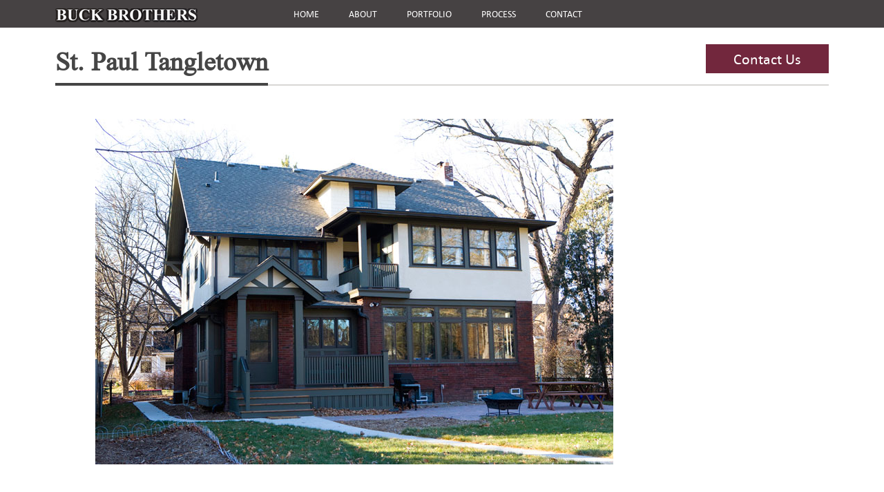

--- FILE ---
content_type: text/html; charset=UTF-8
request_url: https://buck-bros.com/home-addition/st-paul-tangletown/
body_size: 14124
content:
<!DOCTYPE html>
<!--[if IE 7]>
<html class="ie ie7" lang="en-US">
<![endif]-->
<!--[if IE 8]>
<html class="ie ie8" lang="en-US">
<![endif]-->
<!--[if !(IE 7) | !(IE 8) ]><!-->
<html lang="en-US">
<!--<![endif]-->
<head>

	<meta charset="UTF-8">
	<meta content='width=device-width, initial-scale=1.0' name='viewport'>
	<title>St. Paul Tangletown | Buck Brothers Construction</title>
	<link rel="profile" href="http://gmpg.org/xfn/11">
	<link rel="pingback" href="https://buck-bros.com/xmlrpc.php">
	<!--[if lt IE 9]>
	<script src="https://buck-bros.com/wp-content/themes/buckbrothersinc/js/html5.js"></script>
	<![endif]-->
	<link rel="stylesheet" href="https://buck-bros.com/wp-content/themes/buckbrothersinc/css/style.css"  type="text/css" media="all">
        <link rel="stylesheet" href="https://buck-bros.com/wp-content/themes/buckbrothersinc/css/responsive.css"  type="text/css" media="all">
	<script src="https://buck-bros.com/wp-content/themes/buckbrothersinc/js/jquery-1.11.0.min.js"></script>
	<!-- FlexSlider -->
	<link rel="stylesheet" href="https://buck-bros.com/wp-content/themes/buckbrothersinc/css/flexslider.css" type="text/css" media="all" />
	<script src="https://buck-bros.com/wp-content/themes/buckbrothersinc/js/jquery.flexslider.js"></script>
	<script src="https://buck-bros.com/wp-content/themes/buckbrothersinc/js/jquery.easing.js"></script>
	<script src="https://buck-bros.com/wp-content/themes/buckbrothersinc/js/jquery.mousewheel.js"></script>
	<script type="text/javascript" src="https://buck-bros.com/wp-content/themes/buckbrothersinc/js/jquery.tinyscrollbar.min_.js"></script>
	<script  src="https://buck-bros.com/wp-content/themes/buckbrothersinc/js/jqueryme.js"></script>
	
    <meta name='robots' content='max-image-preview:large' />
<link rel='dns-prefetch' href='//fonts.googleapis.com' />
<link rel="alternate" type="application/rss+xml" title="Buck Brothers Construction &raquo; Feed" href="https://buck-bros.com/feed/" />
<link rel="alternate" type="application/rss+xml" title="Buck Brothers Construction &raquo; Comments Feed" href="https://buck-bros.com/comments/feed/" />
<link rel="alternate" type="application/rss+xml" title="Buck Brothers Construction &raquo; St. Paul Tangletown Comments Feed" href="https://buck-bros.com/home-addition/st-paul-tangletown/feed/" />
<link rel="alternate" title="oEmbed (JSON)" type="application/json+oembed" href="https://buck-bros.com/wp-json/oembed/1.0/embed?url=https%3A%2F%2Fbuck-bros.com%2Fhome-addition%2Fst-paul-tangletown%2F" />
<link rel="alternate" title="oEmbed (XML)" type="text/xml+oembed" href="https://buck-bros.com/wp-json/oembed/1.0/embed?url=https%3A%2F%2Fbuck-bros.com%2Fhome-addition%2Fst-paul-tangletown%2F&#038;format=xml" />
		<!-- This site uses the Google Analytics by ExactMetrics plugin v8.11.1 - Using Analytics tracking - https://www.exactmetrics.com/ -->
							<script src="//www.googletagmanager.com/gtag/js?id=G-DXBDGE7F98"  data-cfasync="false" data-wpfc-render="false" type="text/javascript" async></script>
			<script data-cfasync="false" data-wpfc-render="false" type="text/javascript">
				var em_version = '8.11.1';
				var em_track_user = true;
				var em_no_track_reason = '';
								var ExactMetricsDefaultLocations = {"page_location":"https:\/\/buck-bros.com\/home-addition\/st-paul-tangletown\/"};
								if ( typeof ExactMetricsPrivacyGuardFilter === 'function' ) {
					var ExactMetricsLocations = (typeof ExactMetricsExcludeQuery === 'object') ? ExactMetricsPrivacyGuardFilter( ExactMetricsExcludeQuery ) : ExactMetricsPrivacyGuardFilter( ExactMetricsDefaultLocations );
				} else {
					var ExactMetricsLocations = (typeof ExactMetricsExcludeQuery === 'object') ? ExactMetricsExcludeQuery : ExactMetricsDefaultLocations;
				}

								var disableStrs = [
										'ga-disable-G-DXBDGE7F98',
									];

				/* Function to detect opted out users */
				function __gtagTrackerIsOptedOut() {
					for (var index = 0; index < disableStrs.length; index++) {
						if (document.cookie.indexOf(disableStrs[index] + '=true') > -1) {
							return true;
						}
					}

					return false;
				}

				/* Disable tracking if the opt-out cookie exists. */
				if (__gtagTrackerIsOptedOut()) {
					for (var index = 0; index < disableStrs.length; index++) {
						window[disableStrs[index]] = true;
					}
				}

				/* Opt-out function */
				function __gtagTrackerOptout() {
					for (var index = 0; index < disableStrs.length; index++) {
						document.cookie = disableStrs[index] + '=true; expires=Thu, 31 Dec 2099 23:59:59 UTC; path=/';
						window[disableStrs[index]] = true;
					}
				}

				if ('undefined' === typeof gaOptout) {
					function gaOptout() {
						__gtagTrackerOptout();
					}
				}
								window.dataLayer = window.dataLayer || [];

				window.ExactMetricsDualTracker = {
					helpers: {},
					trackers: {},
				};
				if (em_track_user) {
					function __gtagDataLayer() {
						dataLayer.push(arguments);
					}

					function __gtagTracker(type, name, parameters) {
						if (!parameters) {
							parameters = {};
						}

						if (parameters.send_to) {
							__gtagDataLayer.apply(null, arguments);
							return;
						}

						if (type === 'event') {
														parameters.send_to = exactmetrics_frontend.v4_id;
							var hookName = name;
							if (typeof parameters['event_category'] !== 'undefined') {
								hookName = parameters['event_category'] + ':' + name;
							}

							if (typeof ExactMetricsDualTracker.trackers[hookName] !== 'undefined') {
								ExactMetricsDualTracker.trackers[hookName](parameters);
							} else {
								__gtagDataLayer('event', name, parameters);
							}
							
						} else {
							__gtagDataLayer.apply(null, arguments);
						}
					}

					__gtagTracker('js', new Date());
					__gtagTracker('set', {
						'developer_id.dNDMyYj': true,
											});
					if ( ExactMetricsLocations.page_location ) {
						__gtagTracker('set', ExactMetricsLocations);
					}
										__gtagTracker('config', 'G-DXBDGE7F98', {"forceSSL":"true"} );
										window.gtag = __gtagTracker;										(function () {
						/* https://developers.google.com/analytics/devguides/collection/analyticsjs/ */
						/* ga and __gaTracker compatibility shim. */
						var noopfn = function () {
							return null;
						};
						var newtracker = function () {
							return new Tracker();
						};
						var Tracker = function () {
							return null;
						};
						var p = Tracker.prototype;
						p.get = noopfn;
						p.set = noopfn;
						p.send = function () {
							var args = Array.prototype.slice.call(arguments);
							args.unshift('send');
							__gaTracker.apply(null, args);
						};
						var __gaTracker = function () {
							var len = arguments.length;
							if (len === 0) {
								return;
							}
							var f = arguments[len - 1];
							if (typeof f !== 'object' || f === null || typeof f.hitCallback !== 'function') {
								if ('send' === arguments[0]) {
									var hitConverted, hitObject = false, action;
									if ('event' === arguments[1]) {
										if ('undefined' !== typeof arguments[3]) {
											hitObject = {
												'eventAction': arguments[3],
												'eventCategory': arguments[2],
												'eventLabel': arguments[4],
												'value': arguments[5] ? arguments[5] : 1,
											}
										}
									}
									if ('pageview' === arguments[1]) {
										if ('undefined' !== typeof arguments[2]) {
											hitObject = {
												'eventAction': 'page_view',
												'page_path': arguments[2],
											}
										}
									}
									if (typeof arguments[2] === 'object') {
										hitObject = arguments[2];
									}
									if (typeof arguments[5] === 'object') {
										Object.assign(hitObject, arguments[5]);
									}
									if ('undefined' !== typeof arguments[1].hitType) {
										hitObject = arguments[1];
										if ('pageview' === hitObject.hitType) {
											hitObject.eventAction = 'page_view';
										}
									}
									if (hitObject) {
										action = 'timing' === arguments[1].hitType ? 'timing_complete' : hitObject.eventAction;
										hitConverted = mapArgs(hitObject);
										__gtagTracker('event', action, hitConverted);
									}
								}
								return;
							}

							function mapArgs(args) {
								var arg, hit = {};
								var gaMap = {
									'eventCategory': 'event_category',
									'eventAction': 'event_action',
									'eventLabel': 'event_label',
									'eventValue': 'event_value',
									'nonInteraction': 'non_interaction',
									'timingCategory': 'event_category',
									'timingVar': 'name',
									'timingValue': 'value',
									'timingLabel': 'event_label',
									'page': 'page_path',
									'location': 'page_location',
									'title': 'page_title',
									'referrer' : 'page_referrer',
								};
								for (arg in args) {
																		if (!(!args.hasOwnProperty(arg) || !gaMap.hasOwnProperty(arg))) {
										hit[gaMap[arg]] = args[arg];
									} else {
										hit[arg] = args[arg];
									}
								}
								return hit;
							}

							try {
								f.hitCallback();
							} catch (ex) {
							}
						};
						__gaTracker.create = newtracker;
						__gaTracker.getByName = newtracker;
						__gaTracker.getAll = function () {
							return [];
						};
						__gaTracker.remove = noopfn;
						__gaTracker.loaded = true;
						window['__gaTracker'] = __gaTracker;
					})();
									} else {
										console.log("");
					(function () {
						function __gtagTracker() {
							return null;
						}

						window['__gtagTracker'] = __gtagTracker;
						window['gtag'] = __gtagTracker;
					})();
									}
			</script>
							<!-- / Google Analytics by ExactMetrics -->
		<style id='wp-img-auto-sizes-contain-inline-css' type='text/css'>
img:is([sizes=auto i],[sizes^="auto," i]){contain-intrinsic-size:3000px 1500px}
/*# sourceURL=wp-img-auto-sizes-contain-inline-css */
</style>
<link rel='stylesheet' id='jquery.prettyphoto-css' href='https://buck-bros.com/wp-content/plugins/wp-video-lightbox/css/prettyPhoto.css?ver=6.9' type='text/css' media='all' />
<link rel='stylesheet' id='video-lightbox-css' href='https://buck-bros.com/wp-content/plugins/wp-video-lightbox/wp-video-lightbox.css?ver=6.9' type='text/css' media='all' />
<style id='wp-emoji-styles-inline-css' type='text/css'>

	img.wp-smiley, img.emoji {
		display: inline !important;
		border: none !important;
		box-shadow: none !important;
		height: 1em !important;
		width: 1em !important;
		margin: 0 0.07em !important;
		vertical-align: -0.1em !important;
		background: none !important;
		padding: 0 !important;
	}
/*# sourceURL=wp-emoji-styles-inline-css */
</style>
<style id='wp-block-library-inline-css' type='text/css'>
:root{--wp-block-synced-color:#7a00df;--wp-block-synced-color--rgb:122,0,223;--wp-bound-block-color:var(--wp-block-synced-color);--wp-editor-canvas-background:#ddd;--wp-admin-theme-color:#007cba;--wp-admin-theme-color--rgb:0,124,186;--wp-admin-theme-color-darker-10:#006ba1;--wp-admin-theme-color-darker-10--rgb:0,107,160.5;--wp-admin-theme-color-darker-20:#005a87;--wp-admin-theme-color-darker-20--rgb:0,90,135;--wp-admin-border-width-focus:2px}@media (min-resolution:192dpi){:root{--wp-admin-border-width-focus:1.5px}}.wp-element-button{cursor:pointer}:root .has-very-light-gray-background-color{background-color:#eee}:root .has-very-dark-gray-background-color{background-color:#313131}:root .has-very-light-gray-color{color:#eee}:root .has-very-dark-gray-color{color:#313131}:root .has-vivid-green-cyan-to-vivid-cyan-blue-gradient-background{background:linear-gradient(135deg,#00d084,#0693e3)}:root .has-purple-crush-gradient-background{background:linear-gradient(135deg,#34e2e4,#4721fb 50%,#ab1dfe)}:root .has-hazy-dawn-gradient-background{background:linear-gradient(135deg,#faaca8,#dad0ec)}:root .has-subdued-olive-gradient-background{background:linear-gradient(135deg,#fafae1,#67a671)}:root .has-atomic-cream-gradient-background{background:linear-gradient(135deg,#fdd79a,#004a59)}:root .has-nightshade-gradient-background{background:linear-gradient(135deg,#330968,#31cdcf)}:root .has-midnight-gradient-background{background:linear-gradient(135deg,#020381,#2874fc)}:root{--wp--preset--font-size--normal:16px;--wp--preset--font-size--huge:42px}.has-regular-font-size{font-size:1em}.has-larger-font-size{font-size:2.625em}.has-normal-font-size{font-size:var(--wp--preset--font-size--normal)}.has-huge-font-size{font-size:var(--wp--preset--font-size--huge)}.has-text-align-center{text-align:center}.has-text-align-left{text-align:left}.has-text-align-right{text-align:right}.has-fit-text{white-space:nowrap!important}#end-resizable-editor-section{display:none}.aligncenter{clear:both}.items-justified-left{justify-content:flex-start}.items-justified-center{justify-content:center}.items-justified-right{justify-content:flex-end}.items-justified-space-between{justify-content:space-between}.screen-reader-text{border:0;clip-path:inset(50%);height:1px;margin:-1px;overflow:hidden;padding:0;position:absolute;width:1px;word-wrap:normal!important}.screen-reader-text:focus{background-color:#ddd;clip-path:none;color:#444;display:block;font-size:1em;height:auto;left:5px;line-height:normal;padding:15px 23px 14px;text-decoration:none;top:5px;width:auto;z-index:100000}html :where(.has-border-color){border-style:solid}html :where([style*=border-top-color]){border-top-style:solid}html :where([style*=border-right-color]){border-right-style:solid}html :where([style*=border-bottom-color]){border-bottom-style:solid}html :where([style*=border-left-color]){border-left-style:solid}html :where([style*=border-width]){border-style:solid}html :where([style*=border-top-width]){border-top-style:solid}html :where([style*=border-right-width]){border-right-style:solid}html :where([style*=border-bottom-width]){border-bottom-style:solid}html :where([style*=border-left-width]){border-left-style:solid}html :where(img[class*=wp-image-]){height:auto;max-width:100%}:where(figure){margin:0 0 1em}html :where(.is-position-sticky){--wp-admin--admin-bar--position-offset:var(--wp-admin--admin-bar--height,0px)}@media screen and (max-width:600px){html :where(.is-position-sticky){--wp-admin--admin-bar--position-offset:0px}}

/*# sourceURL=wp-block-library-inline-css */
</style><style id='global-styles-inline-css' type='text/css'>
:root{--wp--preset--aspect-ratio--square: 1;--wp--preset--aspect-ratio--4-3: 4/3;--wp--preset--aspect-ratio--3-4: 3/4;--wp--preset--aspect-ratio--3-2: 3/2;--wp--preset--aspect-ratio--2-3: 2/3;--wp--preset--aspect-ratio--16-9: 16/9;--wp--preset--aspect-ratio--9-16: 9/16;--wp--preset--color--black: #000000;--wp--preset--color--cyan-bluish-gray: #abb8c3;--wp--preset--color--white: #ffffff;--wp--preset--color--pale-pink: #f78da7;--wp--preset--color--vivid-red: #cf2e2e;--wp--preset--color--luminous-vivid-orange: #ff6900;--wp--preset--color--luminous-vivid-amber: #fcb900;--wp--preset--color--light-green-cyan: #7bdcb5;--wp--preset--color--vivid-green-cyan: #00d084;--wp--preset--color--pale-cyan-blue: #8ed1fc;--wp--preset--color--vivid-cyan-blue: #0693e3;--wp--preset--color--vivid-purple: #9b51e0;--wp--preset--gradient--vivid-cyan-blue-to-vivid-purple: linear-gradient(135deg,rgb(6,147,227) 0%,rgb(155,81,224) 100%);--wp--preset--gradient--light-green-cyan-to-vivid-green-cyan: linear-gradient(135deg,rgb(122,220,180) 0%,rgb(0,208,130) 100%);--wp--preset--gradient--luminous-vivid-amber-to-luminous-vivid-orange: linear-gradient(135deg,rgb(252,185,0) 0%,rgb(255,105,0) 100%);--wp--preset--gradient--luminous-vivid-orange-to-vivid-red: linear-gradient(135deg,rgb(255,105,0) 0%,rgb(207,46,46) 100%);--wp--preset--gradient--very-light-gray-to-cyan-bluish-gray: linear-gradient(135deg,rgb(238,238,238) 0%,rgb(169,184,195) 100%);--wp--preset--gradient--cool-to-warm-spectrum: linear-gradient(135deg,rgb(74,234,220) 0%,rgb(151,120,209) 20%,rgb(207,42,186) 40%,rgb(238,44,130) 60%,rgb(251,105,98) 80%,rgb(254,248,76) 100%);--wp--preset--gradient--blush-light-purple: linear-gradient(135deg,rgb(255,206,236) 0%,rgb(152,150,240) 100%);--wp--preset--gradient--blush-bordeaux: linear-gradient(135deg,rgb(254,205,165) 0%,rgb(254,45,45) 50%,rgb(107,0,62) 100%);--wp--preset--gradient--luminous-dusk: linear-gradient(135deg,rgb(255,203,112) 0%,rgb(199,81,192) 50%,rgb(65,88,208) 100%);--wp--preset--gradient--pale-ocean: linear-gradient(135deg,rgb(255,245,203) 0%,rgb(182,227,212) 50%,rgb(51,167,181) 100%);--wp--preset--gradient--electric-grass: linear-gradient(135deg,rgb(202,248,128) 0%,rgb(113,206,126) 100%);--wp--preset--gradient--midnight: linear-gradient(135deg,rgb(2,3,129) 0%,rgb(40,116,252) 100%);--wp--preset--font-size--small: 13px;--wp--preset--font-size--medium: 20px;--wp--preset--font-size--large: 36px;--wp--preset--font-size--x-large: 42px;--wp--preset--spacing--20: 0.44rem;--wp--preset--spacing--30: 0.67rem;--wp--preset--spacing--40: 1rem;--wp--preset--spacing--50: 1.5rem;--wp--preset--spacing--60: 2.25rem;--wp--preset--spacing--70: 3.38rem;--wp--preset--spacing--80: 5.06rem;--wp--preset--shadow--natural: 6px 6px 9px rgba(0, 0, 0, 0.2);--wp--preset--shadow--deep: 12px 12px 50px rgba(0, 0, 0, 0.4);--wp--preset--shadow--sharp: 6px 6px 0px rgba(0, 0, 0, 0.2);--wp--preset--shadow--outlined: 6px 6px 0px -3px rgb(255, 255, 255), 6px 6px rgb(0, 0, 0);--wp--preset--shadow--crisp: 6px 6px 0px rgb(0, 0, 0);}:where(.is-layout-flex){gap: 0.5em;}:where(.is-layout-grid){gap: 0.5em;}body .is-layout-flex{display: flex;}.is-layout-flex{flex-wrap: wrap;align-items: center;}.is-layout-flex > :is(*, div){margin: 0;}body .is-layout-grid{display: grid;}.is-layout-grid > :is(*, div){margin: 0;}:where(.wp-block-columns.is-layout-flex){gap: 2em;}:where(.wp-block-columns.is-layout-grid){gap: 2em;}:where(.wp-block-post-template.is-layout-flex){gap: 1.25em;}:where(.wp-block-post-template.is-layout-grid){gap: 1.25em;}.has-black-color{color: var(--wp--preset--color--black) !important;}.has-cyan-bluish-gray-color{color: var(--wp--preset--color--cyan-bluish-gray) !important;}.has-white-color{color: var(--wp--preset--color--white) !important;}.has-pale-pink-color{color: var(--wp--preset--color--pale-pink) !important;}.has-vivid-red-color{color: var(--wp--preset--color--vivid-red) !important;}.has-luminous-vivid-orange-color{color: var(--wp--preset--color--luminous-vivid-orange) !important;}.has-luminous-vivid-amber-color{color: var(--wp--preset--color--luminous-vivid-amber) !important;}.has-light-green-cyan-color{color: var(--wp--preset--color--light-green-cyan) !important;}.has-vivid-green-cyan-color{color: var(--wp--preset--color--vivid-green-cyan) !important;}.has-pale-cyan-blue-color{color: var(--wp--preset--color--pale-cyan-blue) !important;}.has-vivid-cyan-blue-color{color: var(--wp--preset--color--vivid-cyan-blue) !important;}.has-vivid-purple-color{color: var(--wp--preset--color--vivid-purple) !important;}.has-black-background-color{background-color: var(--wp--preset--color--black) !important;}.has-cyan-bluish-gray-background-color{background-color: var(--wp--preset--color--cyan-bluish-gray) !important;}.has-white-background-color{background-color: var(--wp--preset--color--white) !important;}.has-pale-pink-background-color{background-color: var(--wp--preset--color--pale-pink) !important;}.has-vivid-red-background-color{background-color: var(--wp--preset--color--vivid-red) !important;}.has-luminous-vivid-orange-background-color{background-color: var(--wp--preset--color--luminous-vivid-orange) !important;}.has-luminous-vivid-amber-background-color{background-color: var(--wp--preset--color--luminous-vivid-amber) !important;}.has-light-green-cyan-background-color{background-color: var(--wp--preset--color--light-green-cyan) !important;}.has-vivid-green-cyan-background-color{background-color: var(--wp--preset--color--vivid-green-cyan) !important;}.has-pale-cyan-blue-background-color{background-color: var(--wp--preset--color--pale-cyan-blue) !important;}.has-vivid-cyan-blue-background-color{background-color: var(--wp--preset--color--vivid-cyan-blue) !important;}.has-vivid-purple-background-color{background-color: var(--wp--preset--color--vivid-purple) !important;}.has-black-border-color{border-color: var(--wp--preset--color--black) !important;}.has-cyan-bluish-gray-border-color{border-color: var(--wp--preset--color--cyan-bluish-gray) !important;}.has-white-border-color{border-color: var(--wp--preset--color--white) !important;}.has-pale-pink-border-color{border-color: var(--wp--preset--color--pale-pink) !important;}.has-vivid-red-border-color{border-color: var(--wp--preset--color--vivid-red) !important;}.has-luminous-vivid-orange-border-color{border-color: var(--wp--preset--color--luminous-vivid-orange) !important;}.has-luminous-vivid-amber-border-color{border-color: var(--wp--preset--color--luminous-vivid-amber) !important;}.has-light-green-cyan-border-color{border-color: var(--wp--preset--color--light-green-cyan) !important;}.has-vivid-green-cyan-border-color{border-color: var(--wp--preset--color--vivid-green-cyan) !important;}.has-pale-cyan-blue-border-color{border-color: var(--wp--preset--color--pale-cyan-blue) !important;}.has-vivid-cyan-blue-border-color{border-color: var(--wp--preset--color--vivid-cyan-blue) !important;}.has-vivid-purple-border-color{border-color: var(--wp--preset--color--vivid-purple) !important;}.has-vivid-cyan-blue-to-vivid-purple-gradient-background{background: var(--wp--preset--gradient--vivid-cyan-blue-to-vivid-purple) !important;}.has-light-green-cyan-to-vivid-green-cyan-gradient-background{background: var(--wp--preset--gradient--light-green-cyan-to-vivid-green-cyan) !important;}.has-luminous-vivid-amber-to-luminous-vivid-orange-gradient-background{background: var(--wp--preset--gradient--luminous-vivid-amber-to-luminous-vivid-orange) !important;}.has-luminous-vivid-orange-to-vivid-red-gradient-background{background: var(--wp--preset--gradient--luminous-vivid-orange-to-vivid-red) !important;}.has-very-light-gray-to-cyan-bluish-gray-gradient-background{background: var(--wp--preset--gradient--very-light-gray-to-cyan-bluish-gray) !important;}.has-cool-to-warm-spectrum-gradient-background{background: var(--wp--preset--gradient--cool-to-warm-spectrum) !important;}.has-blush-light-purple-gradient-background{background: var(--wp--preset--gradient--blush-light-purple) !important;}.has-blush-bordeaux-gradient-background{background: var(--wp--preset--gradient--blush-bordeaux) !important;}.has-luminous-dusk-gradient-background{background: var(--wp--preset--gradient--luminous-dusk) !important;}.has-pale-ocean-gradient-background{background: var(--wp--preset--gradient--pale-ocean) !important;}.has-electric-grass-gradient-background{background: var(--wp--preset--gradient--electric-grass) !important;}.has-midnight-gradient-background{background: var(--wp--preset--gradient--midnight) !important;}.has-small-font-size{font-size: var(--wp--preset--font-size--small) !important;}.has-medium-font-size{font-size: var(--wp--preset--font-size--medium) !important;}.has-large-font-size{font-size: var(--wp--preset--font-size--large) !important;}.has-x-large-font-size{font-size: var(--wp--preset--font-size--x-large) !important;}
/*# sourceURL=global-styles-inline-css */
</style>

<style id='classic-theme-styles-inline-css' type='text/css'>
/*! This file is auto-generated */
.wp-block-button__link{color:#fff;background-color:#32373c;border-radius:9999px;box-shadow:none;text-decoration:none;padding:calc(.667em + 2px) calc(1.333em + 2px);font-size:1.125em}.wp-block-file__button{background:#32373c;color:#fff;text-decoration:none}
/*# sourceURL=/wp-includes/css/classic-themes.min.css */
</style>
<link rel='stylesheet' id='contact-form-7-css' href='https://buck-bros.com/wp-content/plugins/contact-form-7/includes/css/styles.css?ver=6.1.4' type='text/css' media='all' />
<link rel='stylesheet' id='photospace_responsive_gallery-frontend-css' href='https://buck-bros.com/wp-content/plugins/photospace-responsive/plugin-assets/css/frontend.css?ver=1.0.0' type='text/css' media='all' />
<link rel='stylesheet' id='buckbrothers-lato-css' href='//fonts.googleapis.com/css?family=Lato%3A300%2C400%2C700%2C900%2C300italic%2C400italic%2C700italic' type='text/css' media='all' />
<link rel='stylesheet' id='genericons-css' href='https://buck-bros.com/wp-content/themes/buckbrothersinc/genericons/genericons.css?ver=3.0.2' type='text/css' media='all' />
<link rel='stylesheet' id='buckbrothers-style-css' href='https://buck-bros.com/wp-content/themes/buckbrothersinc/style.css?ver=6.9' type='text/css' media='all' />
<script type="text/javascript" src="https://buck-bros.com/wp-includes/js/jquery/jquery.min.js?ver=3.7.1" id="jquery-core-js"></script>
<script type="text/javascript" src="https://buck-bros.com/wp-includes/js/jquery/jquery-migrate.min.js?ver=3.4.1" id="jquery-migrate-js"></script>
<script type="text/javascript" src="https://buck-bros.com/wp-content/plugins/wp-video-lightbox/js/jquery.prettyPhoto.js?ver=3.1.6" id="jquery.prettyphoto-js"></script>
<script type="text/javascript" id="video-lightbox-js-extra">
/* <![CDATA[ */
var vlpp_vars = {"prettyPhoto_rel":"wp-video-lightbox","animation_speed":"fast","slideshow":"5000","autoplay_slideshow":"false","opacity":"0.80","show_title":"true","allow_resize":"true","allow_expand":"true","default_width":"640","default_height":"480","counter_separator_label":"/","theme":"pp_default","horizontal_padding":"20","hideflash":"false","wmode":"opaque","autoplay":"false","modal":"false","deeplinking":"false","overlay_gallery":"true","overlay_gallery_max":"30","keyboard_shortcuts":"true","ie6_fallback":"true"};
//# sourceURL=video-lightbox-js-extra
/* ]]> */
</script>
<script type="text/javascript" src="https://buck-bros.com/wp-content/plugins/wp-video-lightbox/js/video-lightbox.js?ver=3.1.6" id="video-lightbox-js"></script>
<script type="text/javascript" src="https://buck-bros.com/wp-content/plugins/google-analytics-dashboard-for-wp/assets/js/frontend-gtag.min.js?ver=8.11.1" id="exactmetrics-frontend-script-js" async="async" data-wp-strategy="async"></script>
<script data-cfasync="false" data-wpfc-render="false" type="text/javascript" id='exactmetrics-frontend-script-js-extra'>/* <![CDATA[ */
var exactmetrics_frontend = {"js_events_tracking":"true","download_extensions":"zip,mp3,mpeg,pdf,docx,pptx,xlsx,rar","inbound_paths":"[{\"path\":\"\\\/go\\\/\",\"label\":\"affiliate\"},{\"path\":\"\\\/recommend\\\/\",\"label\":\"affiliate\"}]","home_url":"https:\/\/buck-bros.com","hash_tracking":"false","v4_id":"G-DXBDGE7F98"};/* ]]> */
</script>
<link rel="https://api.w.org/" href="https://buck-bros.com/wp-json/" /><link rel="alternate" title="JSON" type="application/json" href="https://buck-bros.com/wp-json/wp/v2/pages/413" /><link rel="EditURI" type="application/rsd+xml" title="RSD" href="https://buck-bros.com/xmlrpc.php?rsd" />
<meta name="generator" content="WordPress 6.9" />
<link rel="canonical" href="https://buck-bros.com/home-addition/st-paul-tangletown/" />
<link rel='shortlink' href='https://buck-bros.com/?p=413' />
<!--	photospace [ START ] -->
<style type="text/css">

.photospace_res ul.thumbs img {
    width: 0px;
    height: 0px;
}

.photospace_res .thumnail_row a.pageLink {
    width: 0px;
    height: 0px;
    line-height: 0px;
}



</style>
<!--	photospace [ END ] --> 
<script>
            WP_VIDEO_LIGHTBOX_VERSION="1.9.12";
            WP_VID_LIGHTBOX_URL="https://buck-bros.com/wp-content/plugins/wp-video-lightbox";
                        function wpvl_paramReplace(name, string, value) {
                // Find the param with regex
                // Grab the first character in the returned string (should be ? or &)
                // Replace our href string with our new value, passing on the name and delimeter

                var re = new RegExp("[\?&]" + name + "=([^&#]*)");
                var matches = re.exec(string);
                var newString;

                if (matches === null) {
                    // if there are no params, append the parameter
                    newString = string + '?' + name + '=' + value;
                } else {
                    var delimeter = matches[0].charAt(0);
                    newString = string.replace(re, delimeter + name + "=" + value);
                }
                return newString;
            }
            </script>
        <script type="text/javascript">
            var jQueryMigrateHelperHasSentDowngrade = false;

			window.onerror = function( msg, url, line, col, error ) {
				// Break out early, do not processing if a downgrade reqeust was already sent.
				if ( jQueryMigrateHelperHasSentDowngrade ) {
					return true;
                }

				var xhr = new XMLHttpRequest();
				var nonce = '733783a2c8';
				var jQueryFunctions = [
					'andSelf',
					'browser',
					'live',
					'boxModel',
					'support.boxModel',
					'size',
					'swap',
					'clean',
					'sub',
                ];
				var match_pattern = /\)\.(.+?) is not a function/;
                var erroredFunction = msg.match( match_pattern );

                // If there was no matching functions, do not try to downgrade.
                if ( null === erroredFunction || typeof erroredFunction !== 'object' || typeof erroredFunction[1] === "undefined" || -1 === jQueryFunctions.indexOf( erroredFunction[1] ) ) {
                    return true;
                }

                // Set that we've now attempted a downgrade request.
                jQueryMigrateHelperHasSentDowngrade = true;

				xhr.open( 'POST', 'https://buck-bros.com/wp-admin/admin-ajax.php' );
				xhr.setRequestHeader( 'Content-Type', 'application/x-www-form-urlencoded' );
				xhr.onload = function () {
					var response,
                        reload = false;

					if ( 200 === xhr.status ) {
                        try {
                        	response = JSON.parse( xhr.response );

                        	reload = response.data.reload;
                        } catch ( e ) {
                        	reload = false;
                        }
                    }

					// Automatically reload the page if a deprecation caused an automatic downgrade, ensure visitors get the best possible experience.
					if ( reload ) {
						location.reload();
                    }
				};

				xhr.send( encodeURI( 'action=jquery-migrate-downgrade-version&_wpnonce=' + nonce ) );

				// Suppress error alerts in older browsers
				return true;
			}
        </script>

		<style type="text/css">.recentcomments a{display:inline !important;padding:0 !important;margin:0 !important;}</style>    <script type="text/javascript">
    $( document ).ready(function() {
	$( ".thumbs_wrap2" ).appendTo( ".thumbright" );

	});
    </script>
</head>
<body class="wp-singular page-template-default page page-id-413 page-child parent-pageid-63 wp-theme-buckbrothersinc masthead-fixed full-width footer-widgets singular">
<!-- Google Tag Manager -->
<noscript><iframe src="//www.googletagmanager.com/ns.html?id=GTM-NMJS6Q"
height="0" width="0" style="display:none;visibility:hidden"></iframe></noscript>
<script>(function(w,d,s,l,i){w[l]=w[l]||[];w[l].push({'gtm.start':
new Date().getTime(),event:'gtm.js'});var f=d.getElementsByTagName(s)[0],
j=d.createElement(s),dl=l!='dataLayer'?'&l='+l:'';j.async=true;j.src=
'//www.googletagmanager.com/gtm.js?id='+i+dl;f.parentNode.insertBefore(j,f);
})(window,document,'script','dataLayer','GTM-NMJS6Q');</script>
<!-- End Google Tag Manager -->
<section id="menuwrp" class="innertopmenu">
<div class="inner">
<div class="logo">
<a href="https://buck-bros.com/" title="BUCK BROTHERS"><img src="https://buck-bros.com/wp-content/themes/buckbrothersinc/images/buck-brothers.png" alt="BUCK BROTHERS" title="BUCK BROTHERS" width="206" height="20"></a>
</div>
<div class="menu"><ul id="menu-header_menu" class=""><li id="menu-item-494" class="menu-item menu-item-type-post_type menu-item-object-page menu-item-home menu-item-494"><a href="https://buck-bros.com/">HOME</a></li>
<li id="menu-item-495" class="menu-item menu-item-type-post_type menu-item-object-page menu-item-495"><a href="https://buck-bros.com/about/">ABOUT</a></li>
<li id="menu-item-497" class="menu-item menu-item-type-post_type menu-item-object-page menu-item-497"><a href="https://buck-bros.com/portfolio/">PORTFOLIO</a></li>
<li id="menu-item-498" class="menu-item menu-item-type-post_type menu-item-object-page menu-item-498"><a href="https://buck-bros.com/process/">PROCESS</a></li>
<li id="menu-item-496" class="menu-item menu-item-type-post_type menu-item-object-page menu-item-496"><a href="https://buck-bros.com/contact/">CONTACT</a></li>
</ul></div><!--<div class="socail">
<a href="https://www.facebook.com/pages/Buck-Brothers-Construction-Inc/109665965780979" class="socailicon1" title="facebook"></a>
<a href="https://plus.google.com/108527646897971703631/about" class="socailicon2" title="google + "></a>
<a href="http://www.houzz.com/pro/buckbrothers/buck-brothers-construction-inc" class="socailicon3"></a>
</div>-->
</div>
</section>
<section id="maincontentwrp">
<div id="main-content" class="main-content contentwrp " >
<div id="primary" class="content-area">
		<div id="content" class="site-content" role="main">
			
<article id="post-413" class="post-413 page type-page status-publish hentry">
<div class="headingrp">
<header class="entry-header"><h1 class="entry-title">St. Paul Tangletown</h1></header><!-- .entry-header --><a href="https://buck-bros.com/contact" class="redlink" title="Contact Us">Contact Us</a> 

</div>

<div class="entry-content">
		<div class="projectslidebl">
<div class="flexslider1">

			<div class="gallery_clear"></div>
			<div id="gallery_413_1" class="photospace_res">
				
				<!-- Start Advanced Gallery Html Containers -->
				<div class="thumbs_wrap2">
					<div class="thumbs_wrap">
						<div id="thumbs_413_1" class="thumnail_row " >
									<div class="psr_paging">
										<a class="pageLink prev" style="display:none; opacity:0; cursor: default;" href="#" title="Previous Page"></a>
										<a class="pageLink next" style="display:none; opacity:0; cursor: default;" href="#" title="Next Page"></a>
									</div>
								
							<ul class="thumbs noscript">
										<li><a class="thumb" href="https://buck-bros.com/wp-content/uploads/2014/07/I7J4693.jpg" title="_I7J4693" >
												<img decoding="async" src="https://buck-bros.com/wp-content/uploads/2014/07/I7J4693.jpg" alt="" title="_I7J4693" />
											</a>
											
											<div class="caption">
												

												<a class="pageLink next" style="display:none; opacity:0; cursor: default;" href="#" title="Next Page"></a>

											</div>
											
										</li>
									
										<li><a class="thumb" href="https://buck-bros.com/wp-content/uploads/2014/07/I7J4695.jpg" title="_I7J4695" >
												<img decoding="async" src="https://buck-bros.com/wp-content/uploads/2014/07/I7J4695.jpg" alt="" title="_I7J4695" />
											</a>
											
											<div class="caption">
												

												<a class="pageLink next" style="display:none; opacity:0; cursor: default;" href="#" title="Next Page"></a>

											</div>
											
										</li>
									
										<li><a class="thumb" href="https://buck-bros.com/wp-content/uploads/2014/07/I7J4698.jpg" title="_I7J4698" >
												<img decoding="async" src="https://buck-bros.com/wp-content/uploads/2014/07/I7J4698.jpg" alt="" title="_I7J4698" />
											</a>
											
											<div class="caption">
												

												<a class="pageLink next" style="display:none; opacity:0; cursor: default;" href="#" title="Next Page"></a>

											</div>
											
										</li>
									
										<li><a class="thumb" href="https://buck-bros.com/wp-content/uploads/2014/07/I7J4699.jpg" title="_I7J4699" >
												<img decoding="async" src="https://buck-bros.com/wp-content/uploads/2014/07/I7J4699.jpg" alt="" title="_I7J4699" />
											</a>
											
											<div class="caption">
												

												<a class="pageLink next" style="display:none; opacity:0; cursor: default;" href="#" title="Next Page"></a>

											</div>
											
										</li>
									
										<li><a class="thumb" href="https://buck-bros.com/wp-content/uploads/2014/07/I7J4711.jpg" title="_I7J4711" >
												<img decoding="async" src="https://buck-bros.com/wp-content/uploads/2014/07/I7J4711.jpg" alt="" title="_I7J4711" />
											</a>
											
											<div class="caption">
												

												<a class="pageLink next" style="display:none; opacity:0; cursor: default;" href="#" title="Next Page"></a>

											</div>
											
										</li>
									
										<li><a class="thumb" href="https://buck-bros.com/wp-content/uploads/2014/07/I7J4717.jpg" title="_I7J4717" >
												<img decoding="async" src="https://buck-bros.com/wp-content/uploads/2014/07/I7J4717.jpg" alt="" title="_I7J4717" />
											</a>
											
											<div class="caption">
												

												<a class="pageLink next" style="display:none; opacity:0; cursor: default;" href="#" title="Next Page"></a>

											</div>
											
										</li>
									
										<li><a class="thumb" href="https://buck-bros.com/wp-content/uploads/2014/07/I7J4724.jpg" title="_I7J4724" >
												<img decoding="async" src="https://buck-bros.com/wp-content/uploads/2014/07/I7J4724.jpg" alt="" title="_I7J4724" />
											</a>
											
											<div class="caption">
												

												<a class="pageLink next" style="display:none; opacity:0; cursor: default;" href="#" title="Next Page"></a>

											</div>
											
										</li>
									
										<li><a class="thumb" href="https://buck-bros.com/wp-content/uploads/2014/07/I7J4730.jpg" title="_I7J4730" >
												<img decoding="async" src="https://buck-bros.com/wp-content/uploads/2014/07/I7J4730.jpg" alt="" title="_I7J4730" />
											</a>
											
											<div class="caption">
												

												<a class="pageLink next" style="display:none; opacity:0; cursor: default;" href="#" title="Next Page"></a>

											</div>
											
										</li>
									
										<li><a class="thumb" href="https://buck-bros.com/wp-content/uploads/2014/07/I7J4744.jpg" title="_I7J4744" >
												<img decoding="async" src="https://buck-bros.com/wp-content/uploads/2014/07/I7J4744.jpg" alt="" title="_I7J4744" />
											</a>
											
											<div class="caption">
												

												<a class="pageLink next" style="display:none; opacity:0; cursor: default;" href="#" title="Next Page"></a>

											</div>
											
										</li>
									
										<li><a class="thumb" href="https://buck-bros.com/wp-content/uploads/2014/07/I7J4776.jpg" title="_I7J4776" >
												<img decoding="async" src="https://buck-bros.com/wp-content/uploads/2014/07/I7J4776.jpg" alt="" title="_I7J4776" />
											</a>
											
											<div class="caption">
												

												<a class="pageLink next" style="display:none; opacity:0; cursor: default;" href="#" title="Next Page"></a>

											</div>
											
										</li>
									
										<li><a class="thumb" href="https://buck-bros.com/wp-content/uploads/2014/07/I7J4785-copy.jpg" title="_I7J4785 copy" >
												<img decoding="async" src="https://buck-bros.com/wp-content/uploads/2014/07/I7J4785-copy.jpg" alt="" title="_I7J4785 copy" />
											</a>
											
											<div class="caption">
												

												<a class="pageLink next" style="display:none; opacity:0; cursor: default;" href="#" title="Next Page"></a>

											</div>
											
										</li>
									
							</ul>

						</div>
					</div>
				</div>

				<!-- Start Advanced Gallery Html Containers -->
				<div class="gal_content">
					
					<div class="slideshow-container">
						<div id="loading_413_1" class="loader"></div>
						<div id="slideshow_413_1" class="slideshow"></div>
						<div id="caption_413_1" class="caption-container"></div>
					</div>

				</div>

		</div>

		<div class="gallery_clear"></div>

		

		<script type='text/javascript'>

				jQuery(document).ready(function($) {

					// We only want these styles applied when javascript is enabled
					$('.gal_content').css('display', 'block');
					

					// Initialize Advanced Galleriffic Gallery
					var gallery = $('#thumbs_413_1').galleriffic({
						delay:                     0,
						numThumbs:                 0,
						preloadAhead:              0,
						enableTopPager:            false,
						enableBottomPager:         false,
						imageContainerSel:         '#slideshow_413_1',
						controlsContainerSel:      '#controls_413_1',
						captionContainerSel:       '#caption_413_1',
						loadingContainerSel:       '#loading_413_1',
						renderSSControls:          true,
						renderNavControls:         false,
						playLinkText:              '',
						pauseLinkText:             '',
						enableHistory:              false,
						autoStart:                 	false,
						enableKeyboardNavigation:		true,
						syncTransitions:           	false,
						defaultTransitionDuration: 	300,

						onTransitionOut:           function(slide, caption, isSync, callback) {
							slide.fadeTo(this.getDefaultTransitionDuration(isSync), 0.0, callback);
							caption.fadeTo(this.getDefaultTransitionDuration(isSync), 0.0);
						},
						onTransitionIn:            function(slide, caption, isSync) {
							var duration = this.getDefaultTransitionDuration(isSync);
							slide.fadeTo(duration, 1.0);

							// Position the caption at the bottom of the image and set its opacity
							var slideImage = slide.find('img');
							caption.fadeTo(duration, 1.0);

						},
						onPageTransitionOut:       function(callback) {
							//this.hide();
							setTimeout(callback, 100); // wait a bit
						},
						onPageTransitionIn:        function() {
							var prevPageLink = this.find('a.prev').css({'opacity': '0.3' , 'display' : 'inline-block', 'cursor' : 'default'});
							var nextPageLink = this.find('a.next').css({'opacity': '0.3' , 'display' : 'inline-block', 'cursor' : 'default'});

							// Show appropriate next / prev page links
							if (this.displayedPage > 0)
								prevPageLink.css({'opacity' : '1' , 'display' : 'inline-block', 'cursor' : 'pointer'});

							var lastPage = this.getNumPages() - 1;
							if (this.displayedPage < lastPage)
								nextPageLink.css({'opacity' : '1' , 'display' : 'inline-block', 'cursor' : 'pointer'});

							this.fadeTo('fast', 1.0);
						}

					});

					

					/**************** Event handlers for custom next / prev page links **********************/

					gallery.find('a.prev').click(function(e) {
						gallery.previousPage();
						e.preventDefault();
					});

					gallery.find('a.next').click(function(e) {
						gallery.nextPage();
						e.preventDefault();
					});

				});
			</script>

			
</div>
</div>
<div class="thumbcontent">
<div class="projectname">
<p>Project: Heggy</p>
<p>Type: Home Remodel</p>
</div>
<div class="midcon">
<p>The homeowners loved their neighborhood but wanted more space for their growing family. When they discovered this house a few blocks away, they asked Buck Brothers to work them on extensive updates throughout the home. The house, once used for boarders, was chopped up into many small spaces and didn&#8217;t flow well for family use.</p>
<p>The first floor / kitchen renovation included a small brick addition that melds seamlessly into the back of house. The reconfigured back entry added a mudroom, a half bathroom off the kitchen, and allowed for more efficient use of the kitchen space. Additional highlights of the kitchen renovation: heated floors (which also continue to the sunroom) and a custom arch, requiring our precise craftsmanship.</p>
<p>&nbsp;</p>
</div>
<div class="thumbright"></div>
</div>
	</div><!-- .entry-content -->
</article><!-- #post-## -->

		</div><!-- #content -->
	</div><!-- #primary -->
	</div><!-- #main-content -->
</section> 

<section id="footerwrp">

<div class="footertop2">
	<div class="inner">
     <div class="left">
     <ul>
     <li><a href="http://www.buck-bros.com/about/" title="About">About</a></li>
     <li><a href="http://www.buck-bros.com/portfolio/" title="Portfolio">Portfolio</a></li>
     <li><a href="http://www.buck-bros.com/process/" title="Process">Process</a></li>
     <li><a href="http://www.buck-bros.com/contact/" title="Contact">Contact</a></li>
     </ul>
     </div>
     <div class="right">
    <ul>
    <li>2002 24th Avenue South</li>
    <li>|</li>
    <li>Minneapolis, MN 55406</li>
    <li>|</li>
    <li>Phone: (612) 729-7608 / (651) 698-5618</li>
    <li>|</li>
    <li>MN License #BC004593</li>
    </ul>
    </div>
    </div>
</div>


<div class="copyrightrw">
<div class="inner">
	<div class="left">© 2014 Buck Brothers Inc. All rights reserved.</div>
    <div class="right">Developed by <a href="http://digitalparc.com/" title="DigitalParc" target="_blank">DigitalParc</a></div>
</div>
</div>
</section>

	<script type="speculationrules">
{"prefetch":[{"source":"document","where":{"and":[{"href_matches":"/*"},{"not":{"href_matches":["/wp-*.php","/wp-admin/*","/wp-content/uploads/*","/wp-content/*","/wp-content/plugins/*","/wp-content/themes/buckbrothersinc/*","/*\\?(.+)"]}},{"not":{"selector_matches":"a[rel~=\"nofollow\"]"}},{"not":{"selector_matches":".no-prefetch, .no-prefetch a"}}]},"eagerness":"conservative"}]}
</script>
<script type="text/javascript" src="https://buck-bros.com/wp-content/plugins/photospace-responsive/plugin-assets/js/jquery-migrate.min.js?ver=1.0.0" id="photospace_responsive_gallery-migrate-min-frontend-js"></script>
<script type="text/javascript" src="https://buck-bros.com/wp-content/plugins/photospace-responsive/plugin-assets/js/frontend.min.js?ver=1.0.0" id="photospace_responsive_gallery-frontend-js"></script>
<script type="text/javascript" src="https://buck-bros.com/wp-includes/js/imagesloaded.min.js?ver=5.0.0" id="imagesloaded-js"></script>
<script type="text/javascript" src="https://buck-bros.com/wp-includes/js/masonry.min.js?ver=4.2.2" id="masonry-js"></script>
<script type="text/javascript" src="https://buck-bros.com/wp-includes/js/jquery/jquery.masonry.min.js?ver=3.1.2b" id="jquery-masonry-js"></script>
<script type="text/javascript" src="https://buck-bros.com/wp-content/themes/buckbrothersinc/js/functions.js?ver=20140319" id="buckbrothers-script-js"></script>
<script id="wp-emoji-settings" type="application/json">
{"baseUrl":"https://s.w.org/images/core/emoji/17.0.2/72x72/","ext":".png","svgUrl":"https://s.w.org/images/core/emoji/17.0.2/svg/","svgExt":".svg","source":{"concatemoji":"https://buck-bros.com/wp-includes/js/wp-emoji-release.min.js?ver=6.9"}}
</script>
<script type="module">
/* <![CDATA[ */
/*! This file is auto-generated */
const a=JSON.parse(document.getElementById("wp-emoji-settings").textContent),o=(window._wpemojiSettings=a,"wpEmojiSettingsSupports"),s=["flag","emoji"];function i(e){try{var t={supportTests:e,timestamp:(new Date).valueOf()};sessionStorage.setItem(o,JSON.stringify(t))}catch(e){}}function c(e,t,n){e.clearRect(0,0,e.canvas.width,e.canvas.height),e.fillText(t,0,0);t=new Uint32Array(e.getImageData(0,0,e.canvas.width,e.canvas.height).data);e.clearRect(0,0,e.canvas.width,e.canvas.height),e.fillText(n,0,0);const a=new Uint32Array(e.getImageData(0,0,e.canvas.width,e.canvas.height).data);return t.every((e,t)=>e===a[t])}function p(e,t){e.clearRect(0,0,e.canvas.width,e.canvas.height),e.fillText(t,0,0);var n=e.getImageData(16,16,1,1);for(let e=0;e<n.data.length;e++)if(0!==n.data[e])return!1;return!0}function u(e,t,n,a){switch(t){case"flag":return n(e,"\ud83c\udff3\ufe0f\u200d\u26a7\ufe0f","\ud83c\udff3\ufe0f\u200b\u26a7\ufe0f")?!1:!n(e,"\ud83c\udde8\ud83c\uddf6","\ud83c\udde8\u200b\ud83c\uddf6")&&!n(e,"\ud83c\udff4\udb40\udc67\udb40\udc62\udb40\udc65\udb40\udc6e\udb40\udc67\udb40\udc7f","\ud83c\udff4\u200b\udb40\udc67\u200b\udb40\udc62\u200b\udb40\udc65\u200b\udb40\udc6e\u200b\udb40\udc67\u200b\udb40\udc7f");case"emoji":return!a(e,"\ud83e\u1fac8")}return!1}function f(e,t,n,a){let r;const o=(r="undefined"!=typeof WorkerGlobalScope&&self instanceof WorkerGlobalScope?new OffscreenCanvas(300,150):document.createElement("canvas")).getContext("2d",{willReadFrequently:!0}),s=(o.textBaseline="top",o.font="600 32px Arial",{});return e.forEach(e=>{s[e]=t(o,e,n,a)}),s}function r(e){var t=document.createElement("script");t.src=e,t.defer=!0,document.head.appendChild(t)}a.supports={everything:!0,everythingExceptFlag:!0},new Promise(t=>{let n=function(){try{var e=JSON.parse(sessionStorage.getItem(o));if("object"==typeof e&&"number"==typeof e.timestamp&&(new Date).valueOf()<e.timestamp+604800&&"object"==typeof e.supportTests)return e.supportTests}catch(e){}return null}();if(!n){if("undefined"!=typeof Worker&&"undefined"!=typeof OffscreenCanvas&&"undefined"!=typeof URL&&URL.createObjectURL&&"undefined"!=typeof Blob)try{var e="postMessage("+f.toString()+"("+[JSON.stringify(s),u.toString(),c.toString(),p.toString()].join(",")+"));",a=new Blob([e],{type:"text/javascript"});const r=new Worker(URL.createObjectURL(a),{name:"wpTestEmojiSupports"});return void(r.onmessage=e=>{i(n=e.data),r.terminate(),t(n)})}catch(e){}i(n=f(s,u,c,p))}t(n)}).then(e=>{for(const n in e)a.supports[n]=e[n],a.supports.everything=a.supports.everything&&a.supports[n],"flag"!==n&&(a.supports.everythingExceptFlag=a.supports.everythingExceptFlag&&a.supports[n]);var t;a.supports.everythingExceptFlag=a.supports.everythingExceptFlag&&!a.supports.flag,a.supports.everything||((t=a.source||{}).concatemoji?r(t.concatemoji):t.wpemoji&&t.twemoji&&(r(t.twemoji),r(t.wpemoji)))});
//# sourceURL=https://buck-bros.com/wp-includes/js/wp-emoji-loader.min.js
/* ]]> */
</script>
</body>
</html>

--- FILE ---
content_type: text/css
request_url: https://buck-bros.com/wp-content/themes/buckbrothersinc/css/style.css
body_size: 5590
content:
body {margin:0; padding:0; font-family:'calibriregular', Arial, Georgia; font-size:14px; color:#6e6e6e; line-height:20px; background:#f3f3f4;   -webkit-text-stroke: 1px rgba(0, 0, 0, 0.0);}
* {border:none}
.clear{ clear:both;}
a:link, a:visited {outline:none; text-decoration:none; color:#72273d;}
a:hover { color:#6e6e6e; text-decoration:none;}
a img{ border:none;}
p{ margin:0 0 12px 0; padding:0px;}
h1, h2, h3, h4, h5{ margin:0px 0 12px 0; padding:0px;}
ol, ul { margin: 0 0 0 15px; padding:2px 0 12px 0;}
blockquote, q {quotes:none;}
table, table td {padding:0; border:none; border-collapse:collapse;}
embed {vertical-align:top;}
article, aside, audio, canvas, command, datalist, details, embed, figcaption, figure, footer, header, hgroup, keygen, meter, nav, output, progress, section, source, video {display:block;}
mark, rp, rt, ruby, summary, time {display:inline;}
iframe { border:0; margin:0; padding:0; width:100%; height:350px; }

hr {
    border: 1px solid #828283;
    font-size: 0;
    height: 0;
    line-height: 0;
    padding: 0;
}

input[type="text"], input[type="email"], input[type="tel"], textarea, select{  background: none repeat scroll 0 0 #E7E7E8;
    border-bottom: medium none;
    clear: both;
    color: #454545;
    font-family:'calibriregular', Arial, Georgia;
    font-size: 14px;
    margin-bottom: 16px;
    outline: medium none;
    padding: 12px 5%;
    width: 90%;}
input[type="submit"]{     background: none repeat scroll 0 0 #454545;
    color: #FFFFFF;
    cursor: pointer;
    font-family:'calibriregular', Arial, Georgia;
    font-size: 14px;
    outline: medium none;
    padding: 10px 12px;
    text-align: center;
    width: 160px;}

h1{color: #58585a; font-size:24px; font-weight: normal; line-height: normal;}
h2{color: #58585a; font-size:15px; font-weight: bold; line-height: normal; }


@font-face {
    font-family: 'calibriregular';
    src: url('calibri-webfont.eot');
    src: url('calibri-webfont.eot?#iefix') format('embedded-opentype'),
         url('calibri-webfont.woff') format('woff'),
         url('calibri-webfont.ttf') format('truetype'),
         url('calibri-webfont.svg#calibriregular') format('svg');
    font-weight: normal;
    font-style: normal;

}
/*font-family: 'calibriregular';*/


@font-face {
    font-family: 'times_new_romanregular';
    src: url('times-webfont.eot');
    src: url('times-webfont.eot?#iefix') format('embedded-opentype'),
         url('times-webfont.woff') format('woff'),
         url('times-webfont.ttf') format('truetype'),
         url('times-webfont.svg#times_new_romanregular') format('svg');
    font-weight: normal;
    font-style: normal;

}
/*font-family: 'times_new_romanregular';*/


.headerwrap{ width:100%; text-align:center; background:url(../images/topbg.png) repeat-x left top #2c2b2f;  height:147px; position:relative; z-index:1;}
.headerwrap .toppannel{ width:100%; display: block;}
.headerwrap .toppannel .inner{ width:1120px; margin:0 auto; }
.headerwrap .toppannel .inner .toplogo{ float:left;  position: relative;}
.headerwrap .toppannel .inner .toplogo a img {
    float: left;
    left: 0;
    position: absolute;
    top: 0;
}

.headerwrap .toppannel .inner .quotebtn {
    background: none repeat scroll 0 0 #72273D;
    float: right; margin-top: 60px;
   }
.headerwrap .toppannel .inner .quotebtn a{color: #FFFFFF;
    float: right;
    font-size: 17px;
    padding: 7px 12px;}
.headerwrap .toppannel .inner .quotebtn a span {
    display: block;
    font-size: 26px;
    margin-bottom: 5px;
}

.bannerwrp {
clear: both;
    float: left;
    text-align: center;
    width: 100%; /*height:690px;*//*height: 347px;*/ overflow:hidden;
}

.bannerwrp .flexslider {
    background: none repeat scroll 0 0 rgba(0, 0, 0, 0);
    border: medium none;
    border-radius: 0;
    box-shadow: none;
    margin:-150px 0 0 0;
    position: relative;
}
.bannerwrp .flexslider .flex-control-nav{ display:none;}


.bannerwrp .flexslider .flex-direction-nav {
  bottom: 0;
    left: 0;
    margin: 0 auto;
    position: absolute;
    right: 0;
    top: 100px;
    width: 1120px;
}
.bannerwrp .flexslider .flex-direction-nav a  { color: #FFFFFF;
    cursor: pointer;
    display: block;
    height: 23px;
    margin: 0;
    opacity: 1;
    overflow: hidden;
    position: absolute;
    text-decoration: none;
    text-indent: -99999px;
    text-shadow: none;
    top:50%;
    transition: none 0s ease 0s;
    width: 16px;
    z-index: 10; background:url(../images/slide-arrow.png) no-repeat left top; }
.bannerwrp .flexslider .flex-direction-nav .flex-prev { left: 0; }
.bannerwrp .flexslider .flex-direction-nav .flex-next { right:0; text-align: left;   background-position: left -22px; }
.bannerwrp .flexslider:hover .flex-prev { opacity:1; left:0; }
.bannerwrp .flexslider:hover .flex-next { opacity:1; right:0; }
.bannerwrp .flexslider:hover .flex-next:hover, .flexslider:hover .flex-prev:hover { opacity: 1; }
.bannerwrp .flexslider .flex-direction-nav .flex-disabled { opacity: 0!important; filter:alpha(opacity=0); cursor: default; }
.bannerwrp .flexslider .flex-direction-nav a:before  { font-family: "flexslider-icon"; font-size: 40px; display: inline-block; content: '\f001'; }
.bannerwrp .flexslider .flex-direction-nav a.flex-next:before  { content: '\f002'; }





#menuwrp {
   /* background: #332f30;
    float: left; width: 100%;*/
	   background: none repeat scroll 0 0 rgba(51, 47, 48, 0.9);
    float: left;
    /*margin-top: -17px;
    position: relative;*/
    width: 100%;
}
#menuwrp.innertopmenu{ margin-top:0px;}

#menuwrp .inner {
    clear: both;
    display: table;
    margin: 0 auto;
    width: 1120px;  line-height: 40px; height: 40px;
}

#menuwrp .inner .logo {
 float: left;
    line-height: 40px;
    margin-right: 115px;
    width: 210px;
}
#menuwrp .inner .logo a {
    display: inline-block;
    vertical-align: middle;
}
#menuwrp .inner .logo a img{ float:left;}

#menuwrp .inner .menu {
    float: left;
}
#menuwrp .inner .menu ul{ margin:0px; padding:0px; }
#menuwrp .inner .menu ul li {
    display: inline-block;
    list-style: none outside none;
    
}
#menuwrp .inner .menu ul li a{ color:#fff; padding: 0 20px; line-height:40px; display:block;}
#menuwrp .inner .menu ul li a:hover{ color:#454545; background:#e7e7e8;}
#menuwrp .inner .menu ul li.current-menu-item a{ color:#454545; background:#e7e7e8;}

#menuwrp .inner .socail {
    float: right; text-align:right;
}
#menuwrp .inner .socail a{background: url("../images/socail-icon.png") no-repeat left top; display: inline-block;
    float: left;
    height: 40px;
    line-height: 40px;
    margin: 0 5px;
    width: 24px;}
#menuwrp .inner .socail a:hover{ opacity: 0.8;}
#menuwrp .inner .socail a.socailicon1{ background-position: 9px 9px;}
#menuwrp .inner .socail a.socailicon2{ background-position:-15px 9px;}
#menuwrp .inner .socail a.socailicon3{ background-position: -40px 9px;}


#maincontentwrp{ width:100%; float:left; clear:both; background:#fff;}

#maincontentwrp .contentwrp{ width:1120px; margin:0px auto; display:table; padding: 24px 0;}


.linkblock {
    float: left;
    margin-right: 18px;
    width: 360px;
}
.linkblock:nth-child(3n){ margin-right:0px;}
.linkblock .imgfield {
  border-radius: 90px;
    float: left;
    height: 160px; position:relative;
    margin-right: 18px;
    overflow: hidden;
    vertical-align: middle;
    width: 160px;
}
.linkblock .imgfield span {
    background: none repeat scroll 0 0 rgba(0, 0, 0, 0.4);
    bottom: 0;
    color: #FFFFFF;
    display: block;
    font-family:'times_new_romanregular';
    font-size: 24px;
    font-weight: bold;
    height: 30px;
    line-height: 30px;
    padding: 0;
    position: absolute;
    right: 0;
    text-align: center;
    top: 40%;
    width: 100%;
    z-index: 1;
}

.linkblock .contentfield {
    float: left;  padding-top: 14px;
    width: 180px;
}
.linkblock .contentfield .companynam{ color:#262221;}
.linkblock .contentfield  em.label {
    display: inline-block;
    font-style: normal;
    margin-right: 14px; width: 15px;
}
.linkblock .contentfield a.readmore{ background: url("../images/arrow.png") no-repeat scroll right 2px rgba(0, 0, 0, 0);
    color: #505050;
    padding-right: 12px; }
.linkblock .contentfield a.readmore:hover{ color:#72273d;}

.grayline {
    background: none repeat scroll 0 0 #D8D7D5;
    height: 2px;
    margin-bottom: 18px;
    margin-top: 0;
}

a.redlink {
   background: none repeat scroll 0 0 #72273D;
    color: #FFFFFF;
    float: right;
    font-size: 22px;
    margin-bottom: 12px;
    padding: 11px 40px;
}

.headingrp {
    border-bottom: 2px solid #D8D7D5;
    margin-bottom: 18px; float:left; clear:both;
    width: 100%;
}
.headingrp h1 {
    border-bottom: 4px solid #454545;
    color: #454545;
    display: inline;
    float: left;
    font-family:'times_new_romanregular';
    font-size: 38px;
    font-weight: bold;
    margin-bottom: -2px;
    margin-top: 0;
    padding-bottom: 6px;
}

.blogprorw {
    float: left;
    margin-top:40px;
    width: 100%;
}
.blogprorw:last-child{ margin-bottom:40px;}

.blogprorw .imgfield {
    float: left;
    overflow: hidden; margin-right: 34px;
    width: 130px;
}
.blogprorw .imgfield img{ float:left; width: 100%;}
.blogprorw .content {
   float: left;
    width: 949px;
}
.blogprorw .content .title {
    color: #72273D;
    display: block;
    font-size: 16px;
    font-weight: bold;
    margin-bottom: 5px;
}
.blogprorw .content .subtitle {
    color: #454545;
    display: block;
    margin-bottom: 16px;
}

ul.portfoliowro{ margin:0px; padding:0px;}
.portfolibl {
    float: left;
    height: 260px; list-style:none;
    margin-bottom: 25px;
    margin-right: 24px;
    overflow: hidden;
    width: 355px;
}
ul.portfoliowro li.portfolibl:nth-child(3n){ margin-right:0px;}
.portfolibl .imgfield {
  float: left;
    height: 225px;
    margin-bottom: 5px;
    overflow: hidden;
    width: 100%;
}
.portfolibl .imgfield a{  float: left; width: 100%;}
.portfolibl .imgfield a img { width: 100%; float:left;}
.portfolibl .imgfield a:hover img{opacity: 0.8;}

.portfolibl a {
    background: url("../images/arrow.png") no-repeat scroll right 2px rgba(0, 0, 0, 0);
    color: #505050;
    padding-right: 12px;
}
.portfolibl a:hover{color: #72273D;}


.leftmap {
    float: left;
    width: 736px; margin-right: 24px;
}
.leftmap img{ float:left; width:100%; }
.rightcontactdetail {
    float: right;
    width: 360px;
}

.rightcontactdetail  span.heading {
    border-bottom: 1px solid #D8D7D5;
    color: #332F30;
    display: block;
    font-size: 16px;
    margin-bottom: 5px;
    padding-bottom: 5px;
}

.rightcontactdetail input[type="text"], .rightcontactdetail input[type="email"], .rightcontactdetail input[type="tel"], .rightcontactdetail textarea, select {
    background: none repeat scroll 0 0 #E7E7E8;
    border-bottom: medium none;
    clear: both;
    color: #454545;
    font-family:'calibriregular', Arial, Georgia;
    font-size: 14px;
    margin-bottom: 16px;
    outline: medium none;
    padding: 12px 5%;
    width: 90%;
}

.rightcontactdetail span.wpcf7-form-control-wrap {
    position: relative;
    width: 100%;
}
.rightcontactdetail span.wpcf7-not-valid-tip {
    background: none repeat scroll 0 0 red;
    color: #fff;
    display: block;
    font-size: 12px;
    padding: 2px 10px;
    position: absolute;
    right: 0;
    top: 0;
}
.rightcontactdetail .wpcf7-form-control.wpcf7-checkbox.check {
    display: block;
}
.rightcontactdetail div.wpcf7-response-output {
    margin: 0;
    padding: 5px 2%;
    width: 92%;
}
.rightcontactdetail .squared {
  float: left; cursor:pointer;
    margin-bottom: 20px;
    position: relative; color: #454545;   font-size: 14px;
    width:96%; margin-left: 4%;
}
.rightcontactdetail .squared:nth-child(2n) { margin-left:60px;}
.rightcontactdetail .squared.active .check span.wpcf7-list-item-label{ background:url("../images/checkbox.png") no-repeat scroll left -31px; width:auto; height:28px; display:inline-block; left: 0; position: absolute; top:0; padding-left: 45px; line-height: 28px;}
.rightcontactdetail .squared.noactive .check span.wpcf7-list-item-label{ background:url("../images/checkbox.png") no-repeat scroll left 1px; width:auto; height:28px; display:inline-block; left: 0; position: absolute; top:0; padding-left: 45px; line-height: 28px;}
/*.contactform .dicheckmain.disable .check span{ background:url("../images/checkbox.png") no-repeat scroll left -34px; width:auto; height:19px; display:inline-block; left: 0; position: absolute; top: 3px; padding-left: 26px;}
.contactform .dicheckmain.adisable .check span{ background:url("../images/checkbox.png") no-repeat scroll left -21px; width:auto; height:19px; display:inline-block;  left: 0; position: absolute; top: 3px; left: 0; position: absolute; top: 3px; padding-left: 26px;}*/
.rightcontactdetail .squared .check input[type="checkbox"]{ visibility:hidden;}
.rightcontactdetail.squared .check{ margin:0px; padding:0px;}
.rightcontactdetail input[type="submit"] {
    background: none repeat scroll 0 0 #454545;
    color: #FFFFFF;
    cursor: pointer;
    font-family:'calibriregular', Arial, Georgia;
    font-size: 14px;
    outline: medium none;
    padding: 10px 12px;
    text-align: center;
    width: 160px;
}

#maincontentwrp .contentwrp.flbanner {
    width: 100%;
}
#maincontentwrp .flbanner .headingrp {
    border-bottom: 2px solid #D8D7D5;
    clear: both;
    display: table;
    float: none;
    margin: 0 auto 18px;
    width: 1120px;
}


.insidebaner {
   background: none repeat scroll 0 0 #3A383A;
    width: 100%; clear:both; float:left; box-shadow: 0 -5px 5px rgba(0, 0, 0, 0.2); margin-bottom: 50px;  position: relative;
}
.insidebaner > img {
    float: left;
    height:auto;
    width: 100%;
}
.arrow-down {
	/*width: 0; 
	height: 0; 
	border-left: 21px solid transparent;
	border-right: 20px solid transparent;
	margin: 0 auto;
	border-top: 20px solid #3A383A;*/
	 border-left: 21px solid transparent;
    border-right: 20px solid transparent;
    border-top: 20px solid #3a383a;
    height: 0;
    left: 0;
    margin: 0 auto;
    position: absolute;
    right: 0;
    top: 100%;
    width: 0;
}


.insidebaner .inner {
	margin: 0 auto; display:table;
    width: 1120px;
}

.insidebaner .inner .left {
 float: left;
    margin-bottom: 40px;
    margin-right: 28px;
    margin-top: 40px;
    width: 467px;
}
.insidebaner .inner .left img{ float:left;}
.insidebaner .inner .right {
    float: left;  color: #FFFFFF;
    margin-bottom: 55px;
    margin-top: 55px;
    width: 624px;
}
.insidebaner .inner iframe {height:350px;}

.insidebaner .inner .right .title {
    border-bottom: 1px solid #CECECF;
    display: block;
    float: left;
    margin-bottom: 18px;
    width: 100%;
}

.insidebaner .inner .right .title h2 {
    border-bottom: 2px solid #CECECF;
    color: #FFFFFF;
    display: inline;
    float: left;
    font-family:'times_new_romanregular';
    font-size: 24px;
    font-weight: bold;
    margin-bottom: 0;
    padding-bottom: 5px;
}



.contentfullinside {
    clear: both;
    display: table;
    margin: 0 auto;
    width: 1120px;
}

.imgfield-pro {
    float: left;
    margin-right: 20px;
    overflow: hidden; margin-top: 7px;
    width: 236px;
}

.imgfield-pro img {
    float: left;
    width: 100%;
}

.leftcontent-pro {
    float: left;
    width: 860px;
}


.innermenu {
 border-bottom: 1px solid #D8D7D5;
    color: #939598;
    float: left;
    font-size: 16px;
    margin-bottom: 18px;
    padding-bottom: 10px;
    text-align: center;
    width: 100%;
}
.innermenu a {
    color: #939598;
    font-size: 16px;
    font-weight: bold;
    padding: 0 10px;
}
.innermenu a:hover{ color:#72273d;}
.innermenu span.active a{ color:#72273d;}



.nextrwp {
    background: none repeat scroll 0 0 #7C364B;
    clear: both;
    color: #FFFFFF;
    float: left;
    height: 70px;
    line-height: 70px;
    margin:24px 0;
    padding: 0 3%;
    width: 94%;
}

.nextrwp a.nextlink {
    background:#E7E7E8;
    color: #3A383A;
    float: right;
    font-size: 14px;
    line-height: normal;
    margin: 15px 100px 0 0;
    padding: 12px 40px;
}
.nextrwp a.nextlink:hover{ background:#3a383a; color:#FFF;}



.brothersadv {
    clear: both;
    float: left;
    margin: 12px 0;
    width: 100%;
}
.brothersadv  h2 {
    color: #232323;
    font-size: 24px;
    font-weight: bold;
    text-align: center;
}
.brothersadv ul{ margin:0px; padding:0px;}
.brothersadv li.block {
    float: left; list-style:none; margin:18px 75px 0 0; padding:0px;
    width: 315px; 
}
.brothersadv li.block:nth-child(3n){ margin-right:0px;}

.brothersadv .block .circal {
    background: none repeat scroll 0 0 #454545;
    border-radius: 90px; margin-top: 10px;
    color: #FFFFFF;
    float: left;
    font-family:'times_new_romanregular';
    height: 50px;
    line-height: 50px;
    text-align: center; font-size: 26px; margin-right: 16px;
    width: 50px;
}
.brothersadv .block .square {
    background: none repeat scroll 0 0 #454545;
    margin-top: 12px;
    color: #FFFFFF;
    float: left;
    font-family:'times_new_romanregular';
    height: 50px;
    line-height: 50px;
    text-align: center; font-size: 26px; margin-right: 16px;
    width: 50px;
}
.brothersadv .block .triangle {
/*background: none repeat scroll 0 0 #454545; */
margin-top:10px;
margin-top: 11px;
color: #FFFFFF;
float: left;
font-family: 'times_new_romanregular';
line-height: 64px;
font-size: 26px;
margin-right: 16px;
width: 0;
height: 0px;
border-left: 33px solid transparent;
border-right: 33px solid transparent;
border-bottom: 50px solid #454545;
text-indent: -7px;
}
.brothersadv .block .content {
    float: left;
    width: 232px; color:#939598;
}
.brothersadv .block .title {
    color: #72273D;
    display: block;
    font-size: 16px;
    font-weight: bold;
    margin-bottom: 5px;
}



.thumbcontent {
    clear: both;
    float: left;
    margin-bottom: 20px;
    width: 100%;
}
.thumbcontent .projectname {
    float: left;
    padding-right: 20px;
    padding-top: 50px;
    width: 170px;
}
.thumbcontent .projectname p {
    color: #454545;
    margin-bottom: 5px;
}
.thumbcontent .projectname p span {
    color: #939598;
}

.thumbcontent .midcon {
    border-left: 1px solid #D8D7D5;
    float: left;
    padding-left: 40px;
    padding-right: 40px;
    width: 560px;
}
.thumbcontent .thumbright {
    float: left;
    width: 288px;
}
.thumbcontent .thumbright  ul{ margin:0px; padding:0px;}
.thumbcontent .thumbright  ul li{    display: inline-block;
    float: left;
    height: 65px;
    margin: 0 2px 1px;
    overflow: hidden;
    padding: 0;
    width: 90px;}
.thumbcontent .thumbright  ul li img{width:100%; height:auto; float:left;}

.projectslidebl{ float:left; width:100%; clear:both; margin-bottom:30px; /*height:530px;*/ overflow:hidden;}
.projectslidebl .flexslider {
    background: none repeat scroll 0 0 rgba(0, 0, 0, 0);
    border: medium none;
    border-radius: 0;
    box-shadow: none;
    margin:-150px 0 0 0;
    position: relative;
}
.projectslidebl .flexslider .flex-control-nav{ display:none;}


.projectslidebl .flexslider .flex-direction-nav {
  bottom: 0;
    left: 0;
    margin: 0 auto;
    position: absolute;
    right: 0;
    top: 0;
    width: 1120px;
}
.projectslidebl .flexslider .flex-direction-nav a  { color: #FFFFFF;
    cursor: pointer;
    display: block;
    height: 23px;
    margin: 0;
    opacity: 1;
    overflow: hidden;
    position: absolute;
    text-decoration: none;
    text-indent: -99999px;
    text-shadow: none;
    top:60%;
    transition: none 0s ease 0s;
    width: 16px;
    z-index: 10; background:url(../images/slide-arrow.png) no-repeat left top; }
.projectslidebl .flexslider .flex-direction-nav .flex-prev { left: 20px; }
.projectslidebl .flexslider .flex-direction-nav .flex-next { right:20px; text-align: left;   background-position: left -22px; }
.projectslidebl .flexslider:hover .flex-prev { opacity:1; left:20px; }
.projectslidebl .flexslider:hover .flex-next { opacity:1; right:20px; }
.projectslidebl .flexslider:hover .flex-next:hover, .flexslider:hover .flex-prev:hover { opacity: 1; }
.projectslidebl .flexslider .flex-direction-nav .flex-disabled { opacity: 0!important; filter:alpha(opacity=0); cursor: default; }
.projectslidebl .flexslider .flex-direction-nav a:before  { font-family: "flexslider-icon"; font-size: 40px; display: inline-block; content: '\f001'; }
.projectslidebl .flexslider .flex-direction-nav a.flex-next:before  { content: '\f002'; }




#footerwrp{ width:100%; margin:0px; clear:both; box-shadow: 0 0 16px rgba(0, 0, 0, 0.3);}
#footerwrp .footertop{ width:100%; margin:0px; clear:both; background:url(../images/footerbg.png) repeat-x left top; min-height: 177px;}
#footerwrp .footertop .inner{ width:1120px; margin:0 auto; display:block; background:url(../images/footerlogo-img.png) no-repeat center bottom; height: 137px; padding:20px 0;  overflow: hidden;}
#footerwrp .footertop .inner .left {
    float: left;
    width: 465px;
} 
#footerwrp .footertop .inner .left ul{ margin:0px; padding:0px;}
#footerwrp .footertop .inner .left ul li{ margin:0px; padding:0px; list-style:none;}
#footerwrp .footertop .inner .left ul li a{ color:#939598; font-size: 14px;}
#footerwrp .footertop .inner .left ul li a:hover{ color:#fff;}
#footerwrp .footertop .inner .right {
 float: right;
    text-align: right; color:#939598; font-size: 14px;
    width: 465px;
}


#footerwrp .footertop .inner span.heading {
    border-bottom: 1px solid #939598;
    color: #FFFFFF;
    display: block;
    font-size: 14px;
}



#footerwrp .footertop2{ width:100%; margin:0px; clear:both; background:#333;}
#footerwrp .footertop2 .inner{ width:1120px; margin:0 auto; display:block; padding:20px 0;  overflow: hidden;}
#footerwrp .footertop2 .inner .left {
    margin: 0 auto 3px auto;
    width: 465px;
} 
#footerwrp .footertop2 .inner .left ul{ margin:0px; padding:0px;}
#footerwrp .footertop2 .inner .left ul li{ margin:0px; padding:0px 20px; list-style:none;display:inline;}
#footerwrp .footertop2 .inner .left ul li a{ color:#efefef; font-size: 16px;}
#footerwrp .footertop2 .inner .left ul li a:hover{ color:#fff;}
/*#footerwrp .footertop2 .inner .right {
 float: right;
    text-align: right; color:#939598; font-size: 14px;
    width: 465px;
}*/

#footerwrp .footertop2 .inner .right {
    margin: 0 auto;
    width: 720px;
} 
#footerwrp .footertop2 .inner .right ul{ font-size:12px;margin:0px; padding:0px;}
#footerwrp .footertop2 .inner .right ul li{ margin:0px; padding:0px 5px; list-style:none;display:inline;}

#footerwrp .footertop2 .inner span.heading {
    border-bottom: 1px solid #939598;
    color: #FFFFFF;
    display: block;
    font-size: 14px;
}


 

#footerwrp .copyrightrw{ width:100%; background:#f3f3f4;  float: left;}
#footerwrp .copyrightrw .inner{ width:1120px; margin:0 auto; display:table;}
#footerwrp .copyrightrw .inner .left{ color:#3a383a; float: left; line-height: 38px;}
#footerwrp .copyrightrw .inner .right{ color:#3a383a; float: right; line-height: 38px;}
#footerwrp .copyrightrw .inner .right a{ color:#3a383a; }
#footerwrp .copyrightrw .inner .right a:hover{ color:#72273d;}

--- FILE ---
content_type: text/css
request_url: https://buck-bros.com/wp-content/themes/buckbrothersinc/css/responsive.css
body_size: 2205
content:


@media all and (max-width: 1020px) {
body{ line-height:normal;}	

.headerwrap .toppannel .inner {
    margin: 0 auto;
    width: 100%;
}

.headerwrap .toppannel .inner .quotebtn {
    margin-right: 15px;
}

#footerwrp .footertop {
    background: none repeat scroll 0 0 #3a383a;
    min-height: inherit;
    width: 100%;
}

#footerwrp .copyrightrw .inner {
    margin:0; padding:12px 3%;
    width: 94%;
}

#footerwrp .copyrightrw .inner .left {
    color: #3a383a;
    float: none;
    line-height: normal;
    text-align: center;
}

#footerwrp .copyrightrw .inner .right {
    color: #3a383a;
    float: none;
    line-height: normal;
    text-align: center;
}

#footerwrp .footertop .inner {
    height: auto;
    padding: 20px 3%;
    width: 94%; background:none;
}
#footerwrp .footertop .inner span.heading{ margin-bottom:6px;}

.bannerwrp .flexslider .flex-direction-nav {
    top: 0%;
    width: 90%;
}
.bannerwrp .flexslider{ margin:0px;}


#menuwrp .inner .logo {
    float: none;
    line-height: 40px;
    margin:8px auto;
}
#menuwrp .inner {
    line-height: normal;
    margin: 0 auto;
    min-height: 40px;
    padding: 0 3%;
    width: 94%;
}
#menuwrp .inner .menu {
    float: none;
    margin: 0 auto;
    text-align: center;
}


#menuwrp .inner .menu ul li a {
    padding: 0 14px;
}

#maincontentwrp .contentwrp {
    margin: 0 auto;
    padding: 24px 3%;
    width: 94%;
}

.linkblock {
 display: inline-block;
    float: none;
    margin-bottom: 20px;
    margin-right: 4%;
    text-align: center;
    width: 190px;
}

.linkblock .imgfield {
    float: none;
    margin: 0 auto;
}

#footerwrp .footertop .inner .left, #footerwrp .footertop .inner .right {
    width:45%; text-align: left; margin-bottom:12px;
}

.homelinkblock {
    display: table;
    text-align: center;
    width: 100%;
}

#footerwrp .footertop2 .inner {
    padding: 20px 3%;
    width: 94%;
}

#footerwrp .footertop2 .inner .left ul li {
    display: inline-block;
    margin: 0 0 8px;
    padding: 0 10px;
}

#footerwrp .footertop2 .inner .right {
    margin: 0 auto;
    text-align: center;
    width: 100%;
}

#footerwrp .footertop2 .inner .right ul li {
    display: inline-block;
    margin: 0 0 6px;
    padding: 0 2px;
}

#footerwrp .footertop2 .inner .left {
    text-align: center;
    width: 100%;
}

.blogprorw .content {
    display: table-cell;
    float: none;
    vertical-align: top;
    width: auto;
}

.blogprorw .imgfield {
    display: table-cell;
    float: none;
    margin-right: 0;
    overflow: hidden;
    padding-right: 15px;
    width: 85px;
}


header.entry-header {
    float: left;
    margin-bottom: 25px;
    text-align: center;
    width: 100%;
}

.headingrp h1 {
    display: inline;
    float: none;
    font-size: 22px;
    margin-bottom: 0;
    margin-top: 0;
    padding-bottom: 2px;
}


ul.portfoliowro {
    margin: 0;
    padding: 0;
    text-align: center;
}
.portfolibl {
    display: inline-block;
    float: none;
    height: auto;
    margin-bottom: 15px;
    margin-right: 20px;
    width: 260px;
}


.contentfullinside {
    clear: both;
    display: table;
    margin: 0 auto;
    width: 100%;
}

.brothersadv {
    clear: both;
    float: left;
    margin: 12px 0;
    text-align: center;
    width: 100%;
}
.brothersadv li.block {
    display: inline-block;
    float: none;
    list-style: outside none none;
    margin: 18px 20px 10px 0;
    padding: 0;
    width: 280px;
}
.brothersadv .block .circal, .brothersadv .block .square, .brothersadv .block .triangle {
    float: none;
    margin: 0 auto;
    text-align: center;

}



#maincontentwrp .contentwrp.flbanner {
    width: 94%;
}


#maincontentwrp .flbanner .headingrp {
    width: 100%;
}


.brothersadv .block .content {
    float: none;
    margin: 0 auto;
    width: 100%;
}

.insidebaner .inner {
    display: table;
    margin: 0 auto;
    width: 100%;
}

.insidebaner .inner .left img {
    float: left;
    width: 100%;
}
.insidebaner .inner .left {
    display: table-cell;
    float: none;
    margin-bottom: 0;
    margin-right: 0;
    margin-top: 0;
    padding-left: 14px;
    padding-top: 40px;
    vertical-align: top;
    width: 210px;
}
.insidebaner .inner .right {
    display: table-cell;
    float: none;
    margin-bottom: 0;
    margin-top: 0;
    padding: 12px 15px 14px 14px;
    width: auto;
}

.nextrwp {
 
    float: left;
    height: auto;
    line-height: inherit;
    padding: 25px 3%;
    width: 94%;
}
.nextrwp a.nextlink {
    float: right;
    line-height: normal;
    margin: 15px 10px 5px 0;
    padding: 12px 30px;
}
.innermenu a {
    display: inline-block;
    padding: 2px;
}

.rightcontactdetail {
    float: right;
    width: 50%;
}

.leftmap {
    float: left;
    margin-right: 0;
    width: 45%;
}


#content .projectslidebl {
    clear: both;
    float: none;
    margin: 0 auto;
    overflow: hidden;
    width: 500px;
}


#content .photospace_res .slideshow-container {
    clear: both;
    position: relative;
    width: 100%;
}
#content .photospace_res .slideshow img {
    vertical-align: top;
    width: 100%;
}
#content .thumbcontent .projectname {
    float: left;
    margin-bottom: 20px;
    padding-right: 0;
    padding-top: 0;
    width: 100%;
}
#content .thumbcontent .midcon {
    border-left: medium none;
    float: left;
    padding-left: 0;
    padding-right: 0;
    width: 100%;
}

#content .thumbcontent .thumbright {
    float: left;
    width: 100%;
}

.leftcontent-pro {
    float: none;
    width: auto;
}

}


@media only screen and (min-width : 300px) and (max-width :950px){
.headerwrap {
    float: left;
    height: auto;
    position: relative;
    text-align: center;
    width: 100%;
    z-index: 1;
}

.headerwrap .toppannel .inner .toplogo {
    float: left;
    position: relative;
}

.headerwrap .toppannel .inner .toplogo a img {
    float: left;
    height: auto;
    left: 0;
    position: relative;
    top: 0;
    width: 100%;
}
.headerwrap .toppannel .inner .quotebtn {
    display: block;
    float: left;
    margin-top: 0;
    text-align: center; margin-right:0px;
    width: 100%;
}	

.headerwrap .toppannel .inner .quotebtn a {
    display: inline-block;
    float: none;
    padding: 7px 12px;
}
	
	}



@media only screen and (min-width : 300px) and (max-width :500px){

#menuwrp .inner .menu ul li a {
    padding: 0 4px;  font-size: 12px;
}

#footerwrp .footertop2 .inner .left ul li {
    padding: 0 5px;
}

#footerwrp .footertop .inner .left, #footerwrp .footertop .inner .right {
    width: 100%; text-align: left; margin-bottom:12px;
}

.linkblock {
    display: table;
    float: none;
    margin: 0 !important;
    width: 100%;
}

.linkblock .contentfield {
    float: left;
    padding-top: 14px;
    width: 100%;
}

a.redlink {
    float: right;
    font-size: 14px;
    margin-bottom: 12px;
    padding: 5px 10px;
}

.insidebaner .inner .left {
    display: inline-block;
    float: none;
    margin: 2%;
    padding: 0;
    vertical-align: top;
    width: 96%;
}

.insidebaner .inner .right {
    display: inline-block;
    float: left;
    margin: 2%;
    padding: 0;
    width: 96%;
}

.rightcontactdetail {
    float: right;
    width:100%;
}

.leftmap {
    float: left;
    margin-right: 0;
    width:100%;
}

.rightcontactdetail span.wpcf7-form-control-wrap {
    float: left;

}
#content .projectslidebl {
    margin-bottom: 0;
    width: 100%;
}


.imgfield-pro {
    float: left;
    margin-bottom: 12px;
    margin-right: 0;
    margin-top: 7px;
    width: 100%;
}





/*lightbox css start*/

.pp_top {
    display: none;
}
.pp_bottom {
    display: none;
}
div.pp_default .pp_content_container .pp_left {
 background: none repeat scroll 0 0 #fff !important;
    float: left;
    height: auto;
    padding: 2% !important;
    width: 96%;
}
div.pp_default .pp_content, div.light_rounded .pp_content {
    background-color: #fff;
    height: auto;
    width: 100% !important;
}

div.pp_default .pp_content_container .pp_right {
background: none repeat scroll 0 0 rgba(0, 0, 0, 0) !important;
    padding-right: 0 !important;
    width: 100%;
}
div.pp_pic_holder {
    display: none;
    left: 0 !important;
    margin: 0 auto;
    position: absolute;
    right: 0 !important;
    width: 94% !important;
    z-index: 10000;
}
.pp_content_container .pp_details {
 float: right !important;
    margin: 15px !important;
}
a.pp_close {
 display: block;
    line-height: 22px;
    position: absolute;
    right: -18px !important;
    text-indent: -10000px;
    top: -10px !important;
}

a.pp_expand, a.pp_contract {
 cursor: pointer;
    display: none;
    height: 20px;
    position: absolute;
    right: 7px !important;
    text-indent: -10000px;
    top: 38px !important;
    width: 20px;
    z-index: 20000;
}


.brothersadv li.block {
    float: none;
    margin: 18px 0 10px;
    padding: 0;
    width: 265px;
}

}

--- FILE ---
content_type: image/svg+xml
request_url: https://buck-bros.com/wp-content/plugins/photospace-responsive/plugin-assets/images/arrow-right.svg
body_size: 390
content:
<?xml version="1.0" encoding="utf-8"?>
<!-- Generator: Adobe Illustrator 16.0.0, SVG Export Plug-In . SVG Version: 6.00 Build 0)  -->
<!DOCTYPE svg PUBLIC "-//W3C//DTD SVG 1.1//EN" "http://www.w3.org/Graphics/SVG/1.1/DTD/svg11.dtd">
<svg version="1.1" id="Layer_1" xmlns="http://www.w3.org/2000/svg" xmlns:xlink="http://www.w3.org/1999/xlink" x="0px" y="0px"
	 width="15.028px" height="21.546px" viewBox="0 0 15.028 21.546" enable-background="new 0 0 15.028 21.546" xml:space="preserve">
<path fill="#C1C1C1" d="M3.009,18.454c-0.309,0.309-0.309,0.81,0,1.119l0,0c0.309,0.309,0.811,0.309,1.119,0l8.102-8.102
	c0.31-0.311,0.309-0.812,0-1.12l0,0c-0.31-0.31-0.811-0.31-1.12,0L3.009,18.454z"/>
<path fill="#C1C1C1" d="M11.118,11.465c0.309,0.309,0.81,0.309,1.119,0l0,0c0.309-0.309,0.309-0.811,0-1.119L4.135,2.243
	c-0.311-0.31-0.812-0.309-1.12,0l0,0c-0.31,0.31-0.31,0.811,0,1.12L11.118,11.465z"/>
</svg>


--- FILE ---
content_type: image/svg+xml
request_url: https://buck-bros.com/wp-content/plugins/photospace-responsive/plugin-assets/images/arrow-left.svg
body_size: 384
content:
<?xml version="1.0" encoding="utf-8"?>
<!-- Generator: Adobe Illustrator 16.0.0, SVG Export Plug-In . SVG Version: 6.00 Build 0)  -->
<!DOCTYPE svg PUBLIC "-//W3C//DTD SVG 1.1//EN" "http://www.w3.org/Graphics/SVG/1.1/DTD/svg11.dtd">
<svg version="1.1" id="Layer_1" xmlns="http://www.w3.org/2000/svg" xmlns:xlink="http://www.w3.org/1999/xlink" x="0px" y="0px"
	 width="15.028px" height="21.546px" viewBox="0 0 15.028 21.546" enable-background="new 0 0 15.028 21.546" xml:space="preserve">
<path fill="#C1C1C1" d="M12.237,3.362c0.309-0.309,0.309-0.81,0-1.119l0,0c-0.309-0.309-0.811-0.309-1.119,0l-8.102,8.102
	c-0.31,0.311-0.309,0.812,0,1.12l0,0c0.31,0.31,0.811,0.31,1.12,0L12.237,3.362z"/>
<path fill="#C1C1C1" d="M4.128,10.351c-0.309-0.309-0.81-0.309-1.119,0l0,0c-0.309,0.309-0.309,0.811,0,1.119l8.102,8.102
	c0.311,0.31,0.812,0.309,1.12,0l0,0c0.31-0.31,0.31-0.811,0-1.12L4.128,10.351z"/>
</svg>


--- FILE ---
content_type: text/plain
request_url: https://www.google-analytics.com/j/collect?v=1&_v=j102&a=185849551&t=pageview&_s=1&dl=https%3A%2F%2Fbuck-bros.com%2Fhome-addition%2Fst-paul-tangletown%2F&ul=en-us%40posix&dt=St.%20Paul%20Tangletown%20%7C%20Buck%20Brothers%20Construction&sr=1280x720&vp=1280x720&_u=YADAAAABAAAAAC~&jid=1927230095&gjid=47526390&cid=1382236109.1769328106&tid=UA-13202279-1&_gid=983283566.1769328106&_r=1&_slc=1&gtm=45He61m0n71NMJS6Qv6873440za200zd6873440&gcd=13l3l3l3l1l1&dma=0&tag_exp=102015665~103116026~103200004~104527906~104528501~104684208~104684211~105391252~115616986~115938466~115938468~116682876~116988315~117041588&z=1676497062
body_size: -563
content:
2,cG-0LB9M7XEMM

--- FILE ---
content_type: text/javascript
request_url: https://buck-bros.com/wp-content/themes/buckbrothersinc/js/jqueryme.js
body_size: 328
content:
$(window).load(function(){
$('.bannerwrp .flexslider').flexslider({
animation: "slide",
autoslide:"true",  touch: true,  
    animationLoop: true,  mousewheel: false, 
    slideshow: true,
	keyboard_nav:"true",
start: function(slider){
$('.flexslider').removeClass('loading');
}
});


$('.projectslidebl .flexslider').flexslider({
animation: "slide",
autoslide:"true",  touch: true,  
    animationLoop: true,  mousewheel: false, 
    slideshow: true,
	keyboard_nav:"true",
start: function(slider){
$('.flexslider').removeClass('loading');
}
});



});


$(function(){
	  $(".checkmain").addClass('noactive');
  $(".checkmain").click(function () {
    var ele = $(this).find('input.check, .check input');
    if (ele.prop('checked')) {
        ele.prop('checked', true);
		$(this).removeClass('noactive');
        $(this).addClass('active');

    }	
	
	 else {
        ele.prop('checked', false);
		$(this).removeClass('active');
        $(this).addClass('noactive');
    }
	
  });
  var ele = $('.dicheckmain').find(':checkbox');
  if (ele.prop('disabled')) {
	    ele.prop('disabled', false);
        $(".dicheckmain").closest('label').addClass('dicheckmain');
		$(".dicheckmain").closest('label').addClass('disable');
    }
});



